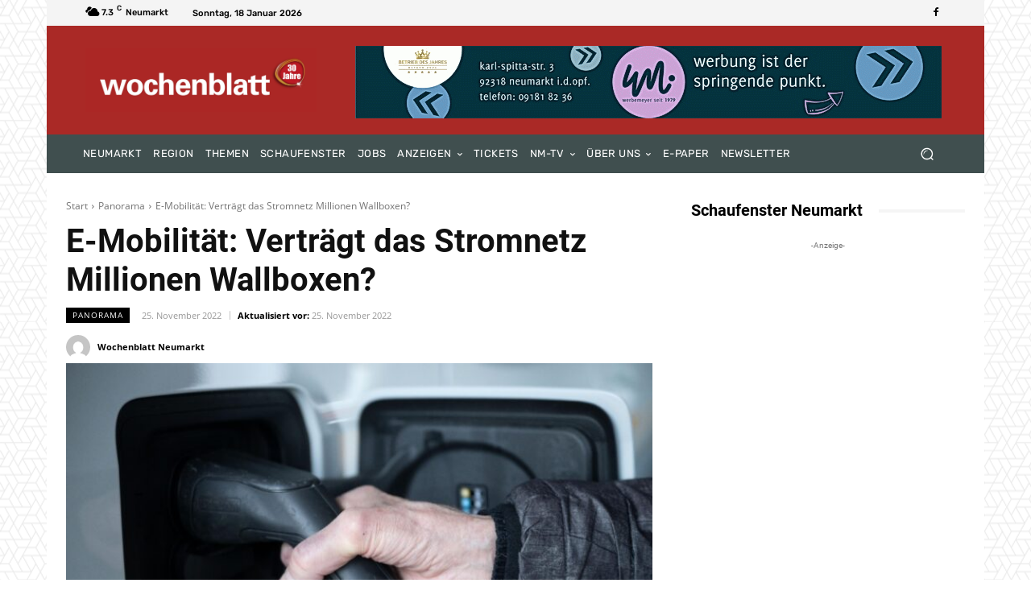

--- FILE ---
content_type: text/html; charset=UTF-8
request_url: https://wochenblatt-neumarkt.de/wp-admin/admin-ajax.php?td_theme_name=Newspaper&v=12.4
body_size: -148
content:
{"51497":85}